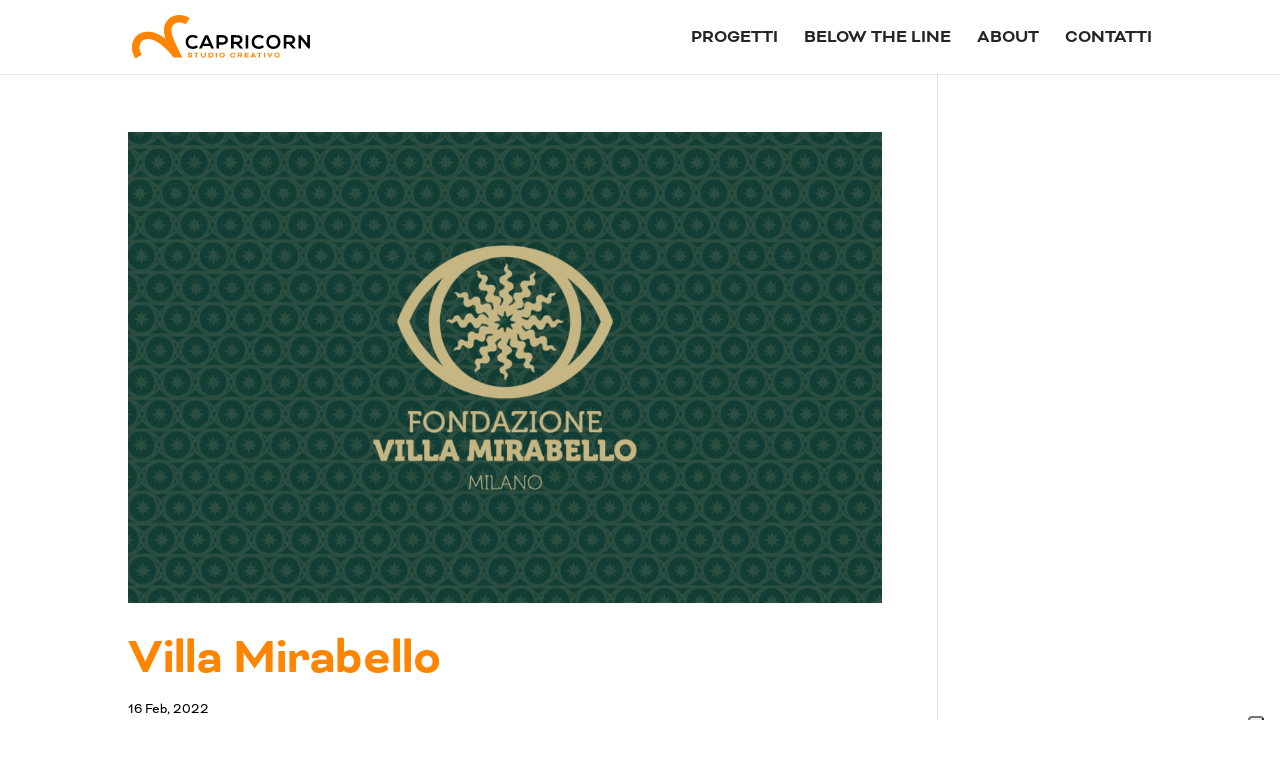

--- FILE ---
content_type: image/svg+xml
request_url: https://capricorn2001.it/wp-content/uploads/2022/02/logo-capricorn-acceso.svg
body_size: 1726
content:
<?xml version="1.0" encoding="UTF-8"?> <svg xmlns="http://www.w3.org/2000/svg" viewBox="0 0 812.21 202.46"><defs><style>.cls-1{fill:#ff8400;}</style></defs><g id="Livello_2" data-name="Livello 2"><g id="Livello_1-2" data-name="Livello 1"><path d="M302,148.21c-6.44,6.35-14.76,9.31-23.8,9.31-23.26,0-33.11-16-33.2-32.3s10.56-33,33.2-33a32.34,32.34,0,0,1,23,9.57l-7.87,7.6a21.51,21.51,0,0,0-15.12-5.91c-15.12,0-21.65,11.27-21.56,21.74s6.08,21.21,21.56,21.21a23.09,23.09,0,0,0,15.75-6.35Z"></path><path d="M356.56,144.27H323.81l-5.37,11.81h-12.8l28.1-62.63h12.88l28.1,62.63H361.84ZM340.19,106.6l-11.63,26.66h23.26Z"></path><path d="M414.9,137.65H397.18v18.43H385.37V93.45c9.84,0,19.69-.09,29.53-.09C445.51,93.36,445.6,137.65,414.9,137.65Zm-17.71-10.82h17.72c15.12,0,15-22.19,0-22.19H397.19Z"></path><path d="M507.7,156.08H493.65L475.4,135.15H464v20.94H452.23V93.37c9.93,0,19.86.09,29.8.09,14.76.09,22.55,9.93,22.55,20.76,0,8.59-3.94,17.27-15.84,19.69l19,21.38v.79ZM464,104.46v20h18c7.52,0,10.74-5,10.74-10s-3.31-10-10.74-10Z"></path><path d="M518.89,156.08V93.45h11.72v62.63Z"></path><path d="M603.17,148.21c-6.44,6.35-14.76,9.31-23.8,9.31-23.26,0-33.11-16-33.2-32.3s10.56-33,33.2-33a32.34,32.34,0,0,1,23,9.57l-7.87,7.6a21.51,21.51,0,0,0-15.12-5.91c-15.12,0-21.65,11.27-21.56,21.74s6.08,21.21,21.56,21.21a23.09,23.09,0,0,0,15.75-6.35Z"></path><path d="M677.62,125.13c-.18,16.2-10.11,32.39-32.12,32.39s-32.21-15.84-32.21-32.3,10.56-33,32.21-33S677.8,108.75,677.62,125.13Zm-52.7.26c.27,10.29,5.82,21.3,20.58,21.3s20.31-11.1,20.49-21.38c.18-10.56-5.73-22.37-20.49-22.37S624.65,114.84,624.92,125.39Z"></path><path d="M748.14,156.08h-14l-18.25-20.94H704.48v20.94H692.67V93.36c9.93,0,19.86.09,29.8.09,14.76.09,22.55,9.93,22.55,20.76,0,8.59-3.94,17.27-15.84,19.69l19,21.38v.8Zm-43.67-51.62v20h18c7.52,0,10.74-5,10.74-10s-3.31-10-10.74-10Z"></path><path d="M800.4,93.36h11.81v62.72h-7.34v.09l-32.93-42.32v42.23H760.13V93.45h9.57l30.69,38.83V93.36Z"></path><path class="cls-1" d="M258.57,189.84a.65.65,0,0,1,.75.56c.38,1.91,2,3.12,5.56,3.12s5.22-1.35,5.22-3c0-1.05-.75-2-3-2.18l-5.86-.49c-4.58-.38-7-2.48-7-5.86,0-3.9,3.42-7.51,10.06-7.51,6.87,0,9.87,3.19,9.87,6.79a.65.65,0,0,1-.71.64h-3.72a.58.58,0,0,1-.68-.56c-.23-1.31-1.5-2.59-4.8-2.59s-4.92,1.28-4.92,2.93c0,1,.68,1.76,2.74,1.91l5.82.49c5.26.45,7.32,3.08,7.32,6.19,0,3.53-3,7.47-10.32,7.47-6.87,0-10.66-3.27-10.66-7v-.3a.68.68,0,0,1,.71-.68h3.64Z"></path><path class="cls-1" d="M283.24,179.17a.64.64,0,0,1-.53-.53v-3.23a.65.65,0,0,1,.53-.53h21.32a.65.65,0,0,1,.53.53v3.23a.65.65,0,0,1-.53.53h-8.11V197a.48.48,0,0,1-.45.45h-4.2a.48.48,0,0,1-.45-.45V179.17Z"></path><path class="cls-1" d="M332.49,175.35a.49.49,0,0,1,.45-.45h4.2a.48.48,0,0,1,.45.45v11.3c0,7.28-4.58,11.15-11.49,11.15s-11.49-3.87-11.49-11.15v-11.3a.49.49,0,0,1,.45-.45h4.2a.48.48,0,0,1,.45.45v11.26c0,4.66,2.29,6.91,6.38,6.91s6.38-2.25,6.38-6.91V175.35Z"></path><path class="cls-1" d="M349.88,197.42a.48.48,0,0,1-.45-.45V175.35a.49.49,0,0,1,.45-.45h9.5c7.13,0,12.46,4.39,12.46,11.26s-4.5,11.26-12.39,11.26Zm4.65-18.25v14h4.92c4.77,0,7.28-2.7,7.28-7s-3.08-7-7.36-7Z"></path><path class="cls-1" d="M387.87,197a.48.48,0,0,1-.45.45h-4.2a.48.48,0,0,1-.45-.45V175.35a.49.49,0,0,1,.45-.45h4.2a.48.48,0,0,1,.45.45Z"></path><path class="cls-1" d="M423.65,186.16c0,7.06-5.67,11.64-12.43,11.64s-12.43-4.58-12.43-11.64,5.67-11.64,12.43-11.64S423.65,179.21,423.65,186.16Zm-19.75,0a7.32,7.32,0,1,0,7.32-7.36A7.09,7.09,0,0,0,403.9,186.16Z"></path><path class="cls-1" d="M467.31,184c-.38,0-.56-.15-.64-.6-.37-2.59-2.74-4.58-6.12-4.58a7,7,0,0,0-7,7.36c0,4.35,3,7.36,7,7.36,3.42,0,5.71-1.69,6.12-4.2.08-.49.26-.64.71-.64h3.75a.6.6,0,0,1,.64.56c0,4.84-4.54,8.56-11.22,8.56s-12.13-4.69-12.13-11.64,5.33-11.64,12.13-11.64c7.13,0,11.22,4.5,11.22,9,0,.26-.19.49-.6.49Z"></path><path class="cls-1" d="M482.71,175.35a.48.48,0,0,1,.45-.45H493.6c5.48,0,9.39,3,9.39,7.88a6.94,6.94,0,0,1-5.07,6.76v.08a12.18,12.18,0,0,1,1.2,1.5l3.79,5.56a.88.88,0,0,1,.22.49c0,.15-.08.26-.3.26h-5a.81.81,0,0,1-.6-.38l-4.58-6.68h-4.84V197a.48.48,0,0,1-.45.45h-4.2a.48.48,0,0,1-.45-.45V175.35Zm5.1,3.82v7.13h5.44c2.82,0,4.62-1.31,4.62-3.53s-1.8-3.6-4.62-3.6Z"></path><path class="cls-1" d="M519.05,188v5.11h13.21a.64.64,0,0,1,.53.53v3.23a.65.65,0,0,1-.53.53H514.39a.48.48,0,0,1-.45-.45V175.35a.48.48,0,0,1,.45-.45H532a.65.65,0,0,1,.53.53v3.23a.65.65,0,0,1-.53.53H519v4.58H530.9a.64.64,0,0,1,.53.53v3.23a.65.65,0,0,1-.53.53H519.05Z"></path><path class="cls-1" d="M559.37,193.51h-11l-1.61,3.42c-.23.45-.34.49-.79.49h-4.47a.27.27,0,0,1-.3-.26,1.39,1.39,0,0,1,.15-.45L552,174.9h3.9l10.59,21.81a1.19,1.19,0,0,1,.15.45.27.27,0,0,1-.3.26h-4.47c-.45,0-.56,0-.79-.49Zm-9.16-4h7.43l-2-4.17a38.44,38.44,0,0,1-1.58-4h-.22a39.38,39.38,0,0,1-1.58,4Z"></path><path class="cls-1" d="M570.9,179.17a.65.65,0,0,1-.53-.53v-3.23a.65.65,0,0,1,.53-.53h21.32a.64.64,0,0,1,.53.53v3.23a.65.65,0,0,1-.53.53h-8.11V197a.48.48,0,0,1-.45.45h-4.2A.48.48,0,0,1,579,197V179.17Z"></path><path class="cls-1" d="M607.65,197a.48.48,0,0,1-.45.45H603a.48.48,0,0,1-.45-.45V175.35a.48.48,0,0,1,.45-.45h4.2a.48.48,0,0,1,.45.45Z"></path><path class="cls-1" d="M628.26,186.23a32.13,32.13,0,0,1,1.46,3.72h.22a35.2,35.2,0,0,1,1.46-3.72l5.22-10.85c.22-.45.34-.49.79-.49h4.5c.22,0,.3.11.3.22a1.72,1.72,0,0,1-.23.56l-10.4,21.73h-3.53l-10.4-21.73a2,2,0,0,1-.22-.56c0-.11.08-.22.3-.22h4.5c.45,0,.56,0,.79.49Z"></path><path class="cls-1" d="M674.59,186.16c0,7.06-5.67,11.64-12.43,11.64s-12.43-4.58-12.43-11.64,5.67-11.64,12.43-11.64S674.59,179.21,674.59,186.16Zm-19.75,0a7.32,7.32,0,1,0,7.32-7.36A7.09,7.09,0,0,0,654.84,186.16Z"></path><path class="cls-1" d="M15.71,202.46c-18-27.7-20.82-63.69-7-89.55,12.13-22.61,35.07-35.22,64.6-35.5,28.39-.24,56.27,14.67,79.58,32.64q-2-6.12-3.47-12c-8.28-33-3-58.26,16-77.33,33.78-33.78,79-18.9,98.15-6.31L245,43c-1.33-.85-32.84-20.6-55.29,1.85-7.24,7.24-13.73,18.22-7.05,44.82,5.49,21.85,18.15,48.24,32.81,78.81l14.09,29.39-39.95-.43-5.06-6.87c-16.31-22.1-68-79.37-110.85-79-17,.16-28.67,6-34.8,17.47-7.89,14.72-5.59,37.74,5.48,54.75Z"></path></g></g></svg> 

--- FILE ---
content_type: image/svg+xml
request_url: https://capricorn2001.it/wp-content/uploads/2022/02/Logo_VM6_white.svg
body_size: 468
content:
<?xml version="1.0" encoding="UTF-8"?> <svg xmlns="http://www.w3.org/2000/svg" viewBox="0 0 433.71 252.05"><defs><style>.cls-1{isolation:isolate;}.cls-2,.cls-5{font-size:30.53px;fill:#1d1d1b;}.cls-2{font-family:Gotham-Bold, Gotham;font-weight:700;letter-spacing:-0.03em;}.cls-3{letter-spacing:-0.01em;}.cls-4{letter-spacing:-0.04em;}.cls-5{font-family:Gotham-Book, Gotham;letter-spacing:-0.04em;}.cls-6{letter-spacing:-0.06em;}.cls-7{fill:#ec7700;}.cls-10,.cls-11,.cls-12,.cls-15,.cls-7,.cls-8,.cls-9{mix-blend-mode:overlay;}.cls-8{fill:#ada715;}.cls-9{fill:#fcc433;}.cls-10{fill:#005cb9;}.cls-11{fill:#009ee2;}.cls-12{fill:#e41d24;}.cls-13{fill:none;}.cls-14{fill:#0090c2;}.cls-15{fill:#010101;}.cls-16{mix-blend-mode:hard-light;opacity:0.4;}</style></defs><g class="cls-1"><g id="Livello_2" data-name="Livello 2"><g id="Livello_1-2" data-name="Livello 1"><text class="cls-2" transform="translate(15.91 246.77)">V<tspan class="cls-3" x="21.92" y="0">M</tspan><tspan class="cls-4" x="48.12" y="0">6</tspan></text><text class="cls-5" transform="translate(83.66 246.65)"><tspan xml:space="preserve"> IL </tspan><tspan class="cls-6" x="41.34" y="0">L</tspan><tspan x="58.43" y="0">UOGO DELLE IDEE</tspan></text><polygon class="cls-7" points="275.04 10.65 275.04 76.7 209.63 76.7 209.63 142.75 275.04 142.75 374.76 142.75 374.76 93.21 374.76 10.65 275.04 10.65"></polygon><rect class="cls-8" x="44.15" y="11.16" width="90.01" height="69.31" transform="translate(43.18 134.89) rotate(-89.89)"></rect><rect class="cls-9" x="337.39" y="17.06" width="96.31" height="76.31" transform="translate(248.94 419.96) rotate(-77.62)"></rect><polygon class="cls-10" points="303.81 63.14 106.29 63.14 106.29 145.7 155.19 145.7 155.19 195.24 236.49 195.24 236.49 112.67 303.81 112.68 303.81 63.14"></polygon><polygon class="cls-11" points="12.13 186.01 39.84 186.01 47.54 186.01 178.26 186.01 178.26 112.54 39.84 112.54 39.84 149.27 12.13 149.27 12.13 186.01"></polygon><rect class="cls-12" x="7.67" y="66.96" width="60.2" height="60.2" transform="translate(-27.5 15.9) rotate(-17.55)"></rect><polygon class="cls-13" points="39.84 127.97 39.84 112.54 74.23 112.54 57.4 59.28 0 77.43 18.15 134.83 39.84 127.97"></polygon><polygon class="cls-14" points="39.84 127.97 75.54 116.68 74.23 112.54 39.84 112.54 39.84 127.97"></polygon><polygon class="cls-15" points="374.85 113.11 321.55 114.69 323.27 172.22 418.99 195.53 433.71 128.35 374.85 113.11"></polygon><polygon class="cls-13" points="374.85 113.11 374.76 113.11 374.76 142.75 322.39 142.75 323.27 172.22 418.99 195.53 433.71 128.35 374.85 113.11"></polygon><polygon class="cls-16" points="374.76 113.11 321.55 114.69 322.39 142.75 374.76 142.75 374.76 113.11"></polygon></g></g></g></svg> 

--- FILE ---
content_type: application/javascript; charset=utf-8
request_url: https://cs.iubenda.com/cookie-solution/confs/js/88651727.js
body_size: -246
content:
_iub.csRC = { consApiKey: 'RuXqe6ybcfgXYkxQo04lXg0IUHqKPu9Y', showBranding: false, publicId: 'a4f31f7a-6db6-11ee-8bfc-5ad8d8c564c0', floatingGroup: false };
_iub.csEnabled = true;
_iub.csPurposes = [4,2,1,3];
_iub.cpUpd = 1646674373;
_iub.csT = 1.0;
_iub.googleConsentModeV2 = true;
_iub.totalNumberOfProviders = 2;
